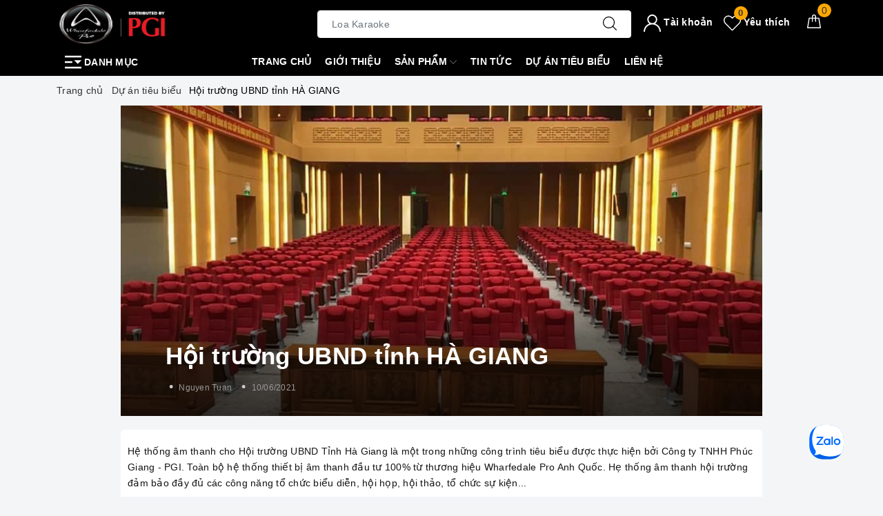

--- FILE ---
content_type: text/html; charset=utf-8
request_url: https://www.google.com/recaptcha/api2/anchor?ar=1&k=6Ldtu4IUAAAAAMQzG1gCw3wFlx_GytlZyLrXcsuK&co=aHR0cHM6Ly93d3cud2hhcmZlZGFsZXByby5jb20udm46NDQz&hl=en&v=PoyoqOPhxBO7pBk68S4YbpHZ&size=invisible&anchor-ms=20000&execute-ms=30000&cb=o7bngan3g8r8
body_size: 48579
content:
<!DOCTYPE HTML><html dir="ltr" lang="en"><head><meta http-equiv="Content-Type" content="text/html; charset=UTF-8">
<meta http-equiv="X-UA-Compatible" content="IE=edge">
<title>reCAPTCHA</title>
<style type="text/css">
/* cyrillic-ext */
@font-face {
  font-family: 'Roboto';
  font-style: normal;
  font-weight: 400;
  font-stretch: 100%;
  src: url(//fonts.gstatic.com/s/roboto/v48/KFO7CnqEu92Fr1ME7kSn66aGLdTylUAMa3GUBHMdazTgWw.woff2) format('woff2');
  unicode-range: U+0460-052F, U+1C80-1C8A, U+20B4, U+2DE0-2DFF, U+A640-A69F, U+FE2E-FE2F;
}
/* cyrillic */
@font-face {
  font-family: 'Roboto';
  font-style: normal;
  font-weight: 400;
  font-stretch: 100%;
  src: url(//fonts.gstatic.com/s/roboto/v48/KFO7CnqEu92Fr1ME7kSn66aGLdTylUAMa3iUBHMdazTgWw.woff2) format('woff2');
  unicode-range: U+0301, U+0400-045F, U+0490-0491, U+04B0-04B1, U+2116;
}
/* greek-ext */
@font-face {
  font-family: 'Roboto';
  font-style: normal;
  font-weight: 400;
  font-stretch: 100%;
  src: url(//fonts.gstatic.com/s/roboto/v48/KFO7CnqEu92Fr1ME7kSn66aGLdTylUAMa3CUBHMdazTgWw.woff2) format('woff2');
  unicode-range: U+1F00-1FFF;
}
/* greek */
@font-face {
  font-family: 'Roboto';
  font-style: normal;
  font-weight: 400;
  font-stretch: 100%;
  src: url(//fonts.gstatic.com/s/roboto/v48/KFO7CnqEu92Fr1ME7kSn66aGLdTylUAMa3-UBHMdazTgWw.woff2) format('woff2');
  unicode-range: U+0370-0377, U+037A-037F, U+0384-038A, U+038C, U+038E-03A1, U+03A3-03FF;
}
/* math */
@font-face {
  font-family: 'Roboto';
  font-style: normal;
  font-weight: 400;
  font-stretch: 100%;
  src: url(//fonts.gstatic.com/s/roboto/v48/KFO7CnqEu92Fr1ME7kSn66aGLdTylUAMawCUBHMdazTgWw.woff2) format('woff2');
  unicode-range: U+0302-0303, U+0305, U+0307-0308, U+0310, U+0312, U+0315, U+031A, U+0326-0327, U+032C, U+032F-0330, U+0332-0333, U+0338, U+033A, U+0346, U+034D, U+0391-03A1, U+03A3-03A9, U+03B1-03C9, U+03D1, U+03D5-03D6, U+03F0-03F1, U+03F4-03F5, U+2016-2017, U+2034-2038, U+203C, U+2040, U+2043, U+2047, U+2050, U+2057, U+205F, U+2070-2071, U+2074-208E, U+2090-209C, U+20D0-20DC, U+20E1, U+20E5-20EF, U+2100-2112, U+2114-2115, U+2117-2121, U+2123-214F, U+2190, U+2192, U+2194-21AE, U+21B0-21E5, U+21F1-21F2, U+21F4-2211, U+2213-2214, U+2216-22FF, U+2308-230B, U+2310, U+2319, U+231C-2321, U+2336-237A, U+237C, U+2395, U+239B-23B7, U+23D0, U+23DC-23E1, U+2474-2475, U+25AF, U+25B3, U+25B7, U+25BD, U+25C1, U+25CA, U+25CC, U+25FB, U+266D-266F, U+27C0-27FF, U+2900-2AFF, U+2B0E-2B11, U+2B30-2B4C, U+2BFE, U+3030, U+FF5B, U+FF5D, U+1D400-1D7FF, U+1EE00-1EEFF;
}
/* symbols */
@font-face {
  font-family: 'Roboto';
  font-style: normal;
  font-weight: 400;
  font-stretch: 100%;
  src: url(//fonts.gstatic.com/s/roboto/v48/KFO7CnqEu92Fr1ME7kSn66aGLdTylUAMaxKUBHMdazTgWw.woff2) format('woff2');
  unicode-range: U+0001-000C, U+000E-001F, U+007F-009F, U+20DD-20E0, U+20E2-20E4, U+2150-218F, U+2190, U+2192, U+2194-2199, U+21AF, U+21E6-21F0, U+21F3, U+2218-2219, U+2299, U+22C4-22C6, U+2300-243F, U+2440-244A, U+2460-24FF, U+25A0-27BF, U+2800-28FF, U+2921-2922, U+2981, U+29BF, U+29EB, U+2B00-2BFF, U+4DC0-4DFF, U+FFF9-FFFB, U+10140-1018E, U+10190-1019C, U+101A0, U+101D0-101FD, U+102E0-102FB, U+10E60-10E7E, U+1D2C0-1D2D3, U+1D2E0-1D37F, U+1F000-1F0FF, U+1F100-1F1AD, U+1F1E6-1F1FF, U+1F30D-1F30F, U+1F315, U+1F31C, U+1F31E, U+1F320-1F32C, U+1F336, U+1F378, U+1F37D, U+1F382, U+1F393-1F39F, U+1F3A7-1F3A8, U+1F3AC-1F3AF, U+1F3C2, U+1F3C4-1F3C6, U+1F3CA-1F3CE, U+1F3D4-1F3E0, U+1F3ED, U+1F3F1-1F3F3, U+1F3F5-1F3F7, U+1F408, U+1F415, U+1F41F, U+1F426, U+1F43F, U+1F441-1F442, U+1F444, U+1F446-1F449, U+1F44C-1F44E, U+1F453, U+1F46A, U+1F47D, U+1F4A3, U+1F4B0, U+1F4B3, U+1F4B9, U+1F4BB, U+1F4BF, U+1F4C8-1F4CB, U+1F4D6, U+1F4DA, U+1F4DF, U+1F4E3-1F4E6, U+1F4EA-1F4ED, U+1F4F7, U+1F4F9-1F4FB, U+1F4FD-1F4FE, U+1F503, U+1F507-1F50B, U+1F50D, U+1F512-1F513, U+1F53E-1F54A, U+1F54F-1F5FA, U+1F610, U+1F650-1F67F, U+1F687, U+1F68D, U+1F691, U+1F694, U+1F698, U+1F6AD, U+1F6B2, U+1F6B9-1F6BA, U+1F6BC, U+1F6C6-1F6CF, U+1F6D3-1F6D7, U+1F6E0-1F6EA, U+1F6F0-1F6F3, U+1F6F7-1F6FC, U+1F700-1F7FF, U+1F800-1F80B, U+1F810-1F847, U+1F850-1F859, U+1F860-1F887, U+1F890-1F8AD, U+1F8B0-1F8BB, U+1F8C0-1F8C1, U+1F900-1F90B, U+1F93B, U+1F946, U+1F984, U+1F996, U+1F9E9, U+1FA00-1FA6F, U+1FA70-1FA7C, U+1FA80-1FA89, U+1FA8F-1FAC6, U+1FACE-1FADC, U+1FADF-1FAE9, U+1FAF0-1FAF8, U+1FB00-1FBFF;
}
/* vietnamese */
@font-face {
  font-family: 'Roboto';
  font-style: normal;
  font-weight: 400;
  font-stretch: 100%;
  src: url(//fonts.gstatic.com/s/roboto/v48/KFO7CnqEu92Fr1ME7kSn66aGLdTylUAMa3OUBHMdazTgWw.woff2) format('woff2');
  unicode-range: U+0102-0103, U+0110-0111, U+0128-0129, U+0168-0169, U+01A0-01A1, U+01AF-01B0, U+0300-0301, U+0303-0304, U+0308-0309, U+0323, U+0329, U+1EA0-1EF9, U+20AB;
}
/* latin-ext */
@font-face {
  font-family: 'Roboto';
  font-style: normal;
  font-weight: 400;
  font-stretch: 100%;
  src: url(//fonts.gstatic.com/s/roboto/v48/KFO7CnqEu92Fr1ME7kSn66aGLdTylUAMa3KUBHMdazTgWw.woff2) format('woff2');
  unicode-range: U+0100-02BA, U+02BD-02C5, U+02C7-02CC, U+02CE-02D7, U+02DD-02FF, U+0304, U+0308, U+0329, U+1D00-1DBF, U+1E00-1E9F, U+1EF2-1EFF, U+2020, U+20A0-20AB, U+20AD-20C0, U+2113, U+2C60-2C7F, U+A720-A7FF;
}
/* latin */
@font-face {
  font-family: 'Roboto';
  font-style: normal;
  font-weight: 400;
  font-stretch: 100%;
  src: url(//fonts.gstatic.com/s/roboto/v48/KFO7CnqEu92Fr1ME7kSn66aGLdTylUAMa3yUBHMdazQ.woff2) format('woff2');
  unicode-range: U+0000-00FF, U+0131, U+0152-0153, U+02BB-02BC, U+02C6, U+02DA, U+02DC, U+0304, U+0308, U+0329, U+2000-206F, U+20AC, U+2122, U+2191, U+2193, U+2212, U+2215, U+FEFF, U+FFFD;
}
/* cyrillic-ext */
@font-face {
  font-family: 'Roboto';
  font-style: normal;
  font-weight: 500;
  font-stretch: 100%;
  src: url(//fonts.gstatic.com/s/roboto/v48/KFO7CnqEu92Fr1ME7kSn66aGLdTylUAMa3GUBHMdazTgWw.woff2) format('woff2');
  unicode-range: U+0460-052F, U+1C80-1C8A, U+20B4, U+2DE0-2DFF, U+A640-A69F, U+FE2E-FE2F;
}
/* cyrillic */
@font-face {
  font-family: 'Roboto';
  font-style: normal;
  font-weight: 500;
  font-stretch: 100%;
  src: url(//fonts.gstatic.com/s/roboto/v48/KFO7CnqEu92Fr1ME7kSn66aGLdTylUAMa3iUBHMdazTgWw.woff2) format('woff2');
  unicode-range: U+0301, U+0400-045F, U+0490-0491, U+04B0-04B1, U+2116;
}
/* greek-ext */
@font-face {
  font-family: 'Roboto';
  font-style: normal;
  font-weight: 500;
  font-stretch: 100%;
  src: url(//fonts.gstatic.com/s/roboto/v48/KFO7CnqEu92Fr1ME7kSn66aGLdTylUAMa3CUBHMdazTgWw.woff2) format('woff2');
  unicode-range: U+1F00-1FFF;
}
/* greek */
@font-face {
  font-family: 'Roboto';
  font-style: normal;
  font-weight: 500;
  font-stretch: 100%;
  src: url(//fonts.gstatic.com/s/roboto/v48/KFO7CnqEu92Fr1ME7kSn66aGLdTylUAMa3-UBHMdazTgWw.woff2) format('woff2');
  unicode-range: U+0370-0377, U+037A-037F, U+0384-038A, U+038C, U+038E-03A1, U+03A3-03FF;
}
/* math */
@font-face {
  font-family: 'Roboto';
  font-style: normal;
  font-weight: 500;
  font-stretch: 100%;
  src: url(//fonts.gstatic.com/s/roboto/v48/KFO7CnqEu92Fr1ME7kSn66aGLdTylUAMawCUBHMdazTgWw.woff2) format('woff2');
  unicode-range: U+0302-0303, U+0305, U+0307-0308, U+0310, U+0312, U+0315, U+031A, U+0326-0327, U+032C, U+032F-0330, U+0332-0333, U+0338, U+033A, U+0346, U+034D, U+0391-03A1, U+03A3-03A9, U+03B1-03C9, U+03D1, U+03D5-03D6, U+03F0-03F1, U+03F4-03F5, U+2016-2017, U+2034-2038, U+203C, U+2040, U+2043, U+2047, U+2050, U+2057, U+205F, U+2070-2071, U+2074-208E, U+2090-209C, U+20D0-20DC, U+20E1, U+20E5-20EF, U+2100-2112, U+2114-2115, U+2117-2121, U+2123-214F, U+2190, U+2192, U+2194-21AE, U+21B0-21E5, U+21F1-21F2, U+21F4-2211, U+2213-2214, U+2216-22FF, U+2308-230B, U+2310, U+2319, U+231C-2321, U+2336-237A, U+237C, U+2395, U+239B-23B7, U+23D0, U+23DC-23E1, U+2474-2475, U+25AF, U+25B3, U+25B7, U+25BD, U+25C1, U+25CA, U+25CC, U+25FB, U+266D-266F, U+27C0-27FF, U+2900-2AFF, U+2B0E-2B11, U+2B30-2B4C, U+2BFE, U+3030, U+FF5B, U+FF5D, U+1D400-1D7FF, U+1EE00-1EEFF;
}
/* symbols */
@font-face {
  font-family: 'Roboto';
  font-style: normal;
  font-weight: 500;
  font-stretch: 100%;
  src: url(//fonts.gstatic.com/s/roboto/v48/KFO7CnqEu92Fr1ME7kSn66aGLdTylUAMaxKUBHMdazTgWw.woff2) format('woff2');
  unicode-range: U+0001-000C, U+000E-001F, U+007F-009F, U+20DD-20E0, U+20E2-20E4, U+2150-218F, U+2190, U+2192, U+2194-2199, U+21AF, U+21E6-21F0, U+21F3, U+2218-2219, U+2299, U+22C4-22C6, U+2300-243F, U+2440-244A, U+2460-24FF, U+25A0-27BF, U+2800-28FF, U+2921-2922, U+2981, U+29BF, U+29EB, U+2B00-2BFF, U+4DC0-4DFF, U+FFF9-FFFB, U+10140-1018E, U+10190-1019C, U+101A0, U+101D0-101FD, U+102E0-102FB, U+10E60-10E7E, U+1D2C0-1D2D3, U+1D2E0-1D37F, U+1F000-1F0FF, U+1F100-1F1AD, U+1F1E6-1F1FF, U+1F30D-1F30F, U+1F315, U+1F31C, U+1F31E, U+1F320-1F32C, U+1F336, U+1F378, U+1F37D, U+1F382, U+1F393-1F39F, U+1F3A7-1F3A8, U+1F3AC-1F3AF, U+1F3C2, U+1F3C4-1F3C6, U+1F3CA-1F3CE, U+1F3D4-1F3E0, U+1F3ED, U+1F3F1-1F3F3, U+1F3F5-1F3F7, U+1F408, U+1F415, U+1F41F, U+1F426, U+1F43F, U+1F441-1F442, U+1F444, U+1F446-1F449, U+1F44C-1F44E, U+1F453, U+1F46A, U+1F47D, U+1F4A3, U+1F4B0, U+1F4B3, U+1F4B9, U+1F4BB, U+1F4BF, U+1F4C8-1F4CB, U+1F4D6, U+1F4DA, U+1F4DF, U+1F4E3-1F4E6, U+1F4EA-1F4ED, U+1F4F7, U+1F4F9-1F4FB, U+1F4FD-1F4FE, U+1F503, U+1F507-1F50B, U+1F50D, U+1F512-1F513, U+1F53E-1F54A, U+1F54F-1F5FA, U+1F610, U+1F650-1F67F, U+1F687, U+1F68D, U+1F691, U+1F694, U+1F698, U+1F6AD, U+1F6B2, U+1F6B9-1F6BA, U+1F6BC, U+1F6C6-1F6CF, U+1F6D3-1F6D7, U+1F6E0-1F6EA, U+1F6F0-1F6F3, U+1F6F7-1F6FC, U+1F700-1F7FF, U+1F800-1F80B, U+1F810-1F847, U+1F850-1F859, U+1F860-1F887, U+1F890-1F8AD, U+1F8B0-1F8BB, U+1F8C0-1F8C1, U+1F900-1F90B, U+1F93B, U+1F946, U+1F984, U+1F996, U+1F9E9, U+1FA00-1FA6F, U+1FA70-1FA7C, U+1FA80-1FA89, U+1FA8F-1FAC6, U+1FACE-1FADC, U+1FADF-1FAE9, U+1FAF0-1FAF8, U+1FB00-1FBFF;
}
/* vietnamese */
@font-face {
  font-family: 'Roboto';
  font-style: normal;
  font-weight: 500;
  font-stretch: 100%;
  src: url(//fonts.gstatic.com/s/roboto/v48/KFO7CnqEu92Fr1ME7kSn66aGLdTylUAMa3OUBHMdazTgWw.woff2) format('woff2');
  unicode-range: U+0102-0103, U+0110-0111, U+0128-0129, U+0168-0169, U+01A0-01A1, U+01AF-01B0, U+0300-0301, U+0303-0304, U+0308-0309, U+0323, U+0329, U+1EA0-1EF9, U+20AB;
}
/* latin-ext */
@font-face {
  font-family: 'Roboto';
  font-style: normal;
  font-weight: 500;
  font-stretch: 100%;
  src: url(//fonts.gstatic.com/s/roboto/v48/KFO7CnqEu92Fr1ME7kSn66aGLdTylUAMa3KUBHMdazTgWw.woff2) format('woff2');
  unicode-range: U+0100-02BA, U+02BD-02C5, U+02C7-02CC, U+02CE-02D7, U+02DD-02FF, U+0304, U+0308, U+0329, U+1D00-1DBF, U+1E00-1E9F, U+1EF2-1EFF, U+2020, U+20A0-20AB, U+20AD-20C0, U+2113, U+2C60-2C7F, U+A720-A7FF;
}
/* latin */
@font-face {
  font-family: 'Roboto';
  font-style: normal;
  font-weight: 500;
  font-stretch: 100%;
  src: url(//fonts.gstatic.com/s/roboto/v48/KFO7CnqEu92Fr1ME7kSn66aGLdTylUAMa3yUBHMdazQ.woff2) format('woff2');
  unicode-range: U+0000-00FF, U+0131, U+0152-0153, U+02BB-02BC, U+02C6, U+02DA, U+02DC, U+0304, U+0308, U+0329, U+2000-206F, U+20AC, U+2122, U+2191, U+2193, U+2212, U+2215, U+FEFF, U+FFFD;
}
/* cyrillic-ext */
@font-face {
  font-family: 'Roboto';
  font-style: normal;
  font-weight: 900;
  font-stretch: 100%;
  src: url(//fonts.gstatic.com/s/roboto/v48/KFO7CnqEu92Fr1ME7kSn66aGLdTylUAMa3GUBHMdazTgWw.woff2) format('woff2');
  unicode-range: U+0460-052F, U+1C80-1C8A, U+20B4, U+2DE0-2DFF, U+A640-A69F, U+FE2E-FE2F;
}
/* cyrillic */
@font-face {
  font-family: 'Roboto';
  font-style: normal;
  font-weight: 900;
  font-stretch: 100%;
  src: url(//fonts.gstatic.com/s/roboto/v48/KFO7CnqEu92Fr1ME7kSn66aGLdTylUAMa3iUBHMdazTgWw.woff2) format('woff2');
  unicode-range: U+0301, U+0400-045F, U+0490-0491, U+04B0-04B1, U+2116;
}
/* greek-ext */
@font-face {
  font-family: 'Roboto';
  font-style: normal;
  font-weight: 900;
  font-stretch: 100%;
  src: url(//fonts.gstatic.com/s/roboto/v48/KFO7CnqEu92Fr1ME7kSn66aGLdTylUAMa3CUBHMdazTgWw.woff2) format('woff2');
  unicode-range: U+1F00-1FFF;
}
/* greek */
@font-face {
  font-family: 'Roboto';
  font-style: normal;
  font-weight: 900;
  font-stretch: 100%;
  src: url(//fonts.gstatic.com/s/roboto/v48/KFO7CnqEu92Fr1ME7kSn66aGLdTylUAMa3-UBHMdazTgWw.woff2) format('woff2');
  unicode-range: U+0370-0377, U+037A-037F, U+0384-038A, U+038C, U+038E-03A1, U+03A3-03FF;
}
/* math */
@font-face {
  font-family: 'Roboto';
  font-style: normal;
  font-weight: 900;
  font-stretch: 100%;
  src: url(//fonts.gstatic.com/s/roboto/v48/KFO7CnqEu92Fr1ME7kSn66aGLdTylUAMawCUBHMdazTgWw.woff2) format('woff2');
  unicode-range: U+0302-0303, U+0305, U+0307-0308, U+0310, U+0312, U+0315, U+031A, U+0326-0327, U+032C, U+032F-0330, U+0332-0333, U+0338, U+033A, U+0346, U+034D, U+0391-03A1, U+03A3-03A9, U+03B1-03C9, U+03D1, U+03D5-03D6, U+03F0-03F1, U+03F4-03F5, U+2016-2017, U+2034-2038, U+203C, U+2040, U+2043, U+2047, U+2050, U+2057, U+205F, U+2070-2071, U+2074-208E, U+2090-209C, U+20D0-20DC, U+20E1, U+20E5-20EF, U+2100-2112, U+2114-2115, U+2117-2121, U+2123-214F, U+2190, U+2192, U+2194-21AE, U+21B0-21E5, U+21F1-21F2, U+21F4-2211, U+2213-2214, U+2216-22FF, U+2308-230B, U+2310, U+2319, U+231C-2321, U+2336-237A, U+237C, U+2395, U+239B-23B7, U+23D0, U+23DC-23E1, U+2474-2475, U+25AF, U+25B3, U+25B7, U+25BD, U+25C1, U+25CA, U+25CC, U+25FB, U+266D-266F, U+27C0-27FF, U+2900-2AFF, U+2B0E-2B11, U+2B30-2B4C, U+2BFE, U+3030, U+FF5B, U+FF5D, U+1D400-1D7FF, U+1EE00-1EEFF;
}
/* symbols */
@font-face {
  font-family: 'Roboto';
  font-style: normal;
  font-weight: 900;
  font-stretch: 100%;
  src: url(//fonts.gstatic.com/s/roboto/v48/KFO7CnqEu92Fr1ME7kSn66aGLdTylUAMaxKUBHMdazTgWw.woff2) format('woff2');
  unicode-range: U+0001-000C, U+000E-001F, U+007F-009F, U+20DD-20E0, U+20E2-20E4, U+2150-218F, U+2190, U+2192, U+2194-2199, U+21AF, U+21E6-21F0, U+21F3, U+2218-2219, U+2299, U+22C4-22C6, U+2300-243F, U+2440-244A, U+2460-24FF, U+25A0-27BF, U+2800-28FF, U+2921-2922, U+2981, U+29BF, U+29EB, U+2B00-2BFF, U+4DC0-4DFF, U+FFF9-FFFB, U+10140-1018E, U+10190-1019C, U+101A0, U+101D0-101FD, U+102E0-102FB, U+10E60-10E7E, U+1D2C0-1D2D3, U+1D2E0-1D37F, U+1F000-1F0FF, U+1F100-1F1AD, U+1F1E6-1F1FF, U+1F30D-1F30F, U+1F315, U+1F31C, U+1F31E, U+1F320-1F32C, U+1F336, U+1F378, U+1F37D, U+1F382, U+1F393-1F39F, U+1F3A7-1F3A8, U+1F3AC-1F3AF, U+1F3C2, U+1F3C4-1F3C6, U+1F3CA-1F3CE, U+1F3D4-1F3E0, U+1F3ED, U+1F3F1-1F3F3, U+1F3F5-1F3F7, U+1F408, U+1F415, U+1F41F, U+1F426, U+1F43F, U+1F441-1F442, U+1F444, U+1F446-1F449, U+1F44C-1F44E, U+1F453, U+1F46A, U+1F47D, U+1F4A3, U+1F4B0, U+1F4B3, U+1F4B9, U+1F4BB, U+1F4BF, U+1F4C8-1F4CB, U+1F4D6, U+1F4DA, U+1F4DF, U+1F4E3-1F4E6, U+1F4EA-1F4ED, U+1F4F7, U+1F4F9-1F4FB, U+1F4FD-1F4FE, U+1F503, U+1F507-1F50B, U+1F50D, U+1F512-1F513, U+1F53E-1F54A, U+1F54F-1F5FA, U+1F610, U+1F650-1F67F, U+1F687, U+1F68D, U+1F691, U+1F694, U+1F698, U+1F6AD, U+1F6B2, U+1F6B9-1F6BA, U+1F6BC, U+1F6C6-1F6CF, U+1F6D3-1F6D7, U+1F6E0-1F6EA, U+1F6F0-1F6F3, U+1F6F7-1F6FC, U+1F700-1F7FF, U+1F800-1F80B, U+1F810-1F847, U+1F850-1F859, U+1F860-1F887, U+1F890-1F8AD, U+1F8B0-1F8BB, U+1F8C0-1F8C1, U+1F900-1F90B, U+1F93B, U+1F946, U+1F984, U+1F996, U+1F9E9, U+1FA00-1FA6F, U+1FA70-1FA7C, U+1FA80-1FA89, U+1FA8F-1FAC6, U+1FACE-1FADC, U+1FADF-1FAE9, U+1FAF0-1FAF8, U+1FB00-1FBFF;
}
/* vietnamese */
@font-face {
  font-family: 'Roboto';
  font-style: normal;
  font-weight: 900;
  font-stretch: 100%;
  src: url(//fonts.gstatic.com/s/roboto/v48/KFO7CnqEu92Fr1ME7kSn66aGLdTylUAMa3OUBHMdazTgWw.woff2) format('woff2');
  unicode-range: U+0102-0103, U+0110-0111, U+0128-0129, U+0168-0169, U+01A0-01A1, U+01AF-01B0, U+0300-0301, U+0303-0304, U+0308-0309, U+0323, U+0329, U+1EA0-1EF9, U+20AB;
}
/* latin-ext */
@font-face {
  font-family: 'Roboto';
  font-style: normal;
  font-weight: 900;
  font-stretch: 100%;
  src: url(//fonts.gstatic.com/s/roboto/v48/KFO7CnqEu92Fr1ME7kSn66aGLdTylUAMa3KUBHMdazTgWw.woff2) format('woff2');
  unicode-range: U+0100-02BA, U+02BD-02C5, U+02C7-02CC, U+02CE-02D7, U+02DD-02FF, U+0304, U+0308, U+0329, U+1D00-1DBF, U+1E00-1E9F, U+1EF2-1EFF, U+2020, U+20A0-20AB, U+20AD-20C0, U+2113, U+2C60-2C7F, U+A720-A7FF;
}
/* latin */
@font-face {
  font-family: 'Roboto';
  font-style: normal;
  font-weight: 900;
  font-stretch: 100%;
  src: url(//fonts.gstatic.com/s/roboto/v48/KFO7CnqEu92Fr1ME7kSn66aGLdTylUAMa3yUBHMdazQ.woff2) format('woff2');
  unicode-range: U+0000-00FF, U+0131, U+0152-0153, U+02BB-02BC, U+02C6, U+02DA, U+02DC, U+0304, U+0308, U+0329, U+2000-206F, U+20AC, U+2122, U+2191, U+2193, U+2212, U+2215, U+FEFF, U+FFFD;
}

</style>
<link rel="stylesheet" type="text/css" href="https://www.gstatic.com/recaptcha/releases/PoyoqOPhxBO7pBk68S4YbpHZ/styles__ltr.css">
<script nonce="bmCrN_RgqicjuOqO5vsu1A" type="text/javascript">window['__recaptcha_api'] = 'https://www.google.com/recaptcha/api2/';</script>
<script type="text/javascript" src="https://www.gstatic.com/recaptcha/releases/PoyoqOPhxBO7pBk68S4YbpHZ/recaptcha__en.js" nonce="bmCrN_RgqicjuOqO5vsu1A">
      
    </script></head>
<body><div id="rc-anchor-alert" class="rc-anchor-alert"></div>
<input type="hidden" id="recaptcha-token" value="[base64]">
<script type="text/javascript" nonce="bmCrN_RgqicjuOqO5vsu1A">
      recaptcha.anchor.Main.init("[\x22ainput\x22,[\x22bgdata\x22,\x22\x22,\[base64]/[base64]/MjU1Ong/[base64]/[base64]/[base64]/[base64]/[base64]/[base64]/[base64]/[base64]/[base64]/[base64]/[base64]/[base64]/[base64]/[base64]/[base64]\\u003d\x22,\[base64]\x22,\[base64]/Dtx3DvsOowqLDj1Z+b8OswpEzNMK2wpDCvlhdCF/DmWIgw7fDlMK9w4wPVRjCigF0w6nCo30hNl7Dtm9TU8OiwoRlEcOWSyptw5vCj8KSw6PDjcOuw6nDvXzDssO1wqjCnEDDgcOhw6PCsMK7w7FWHRPDmMKAw5/[base64]/DulAGw7hzZ2YOw55lwqEFw4QjLcKadTHDvMO1RAHDvVfCqArDg8KAVCg4w5PChMOAcQDDgcKMf8KTwqIYfsOjw705fkVjVzACwpHCt8OQV8K5w6bDtsO8YcOJw5BaM8OXP3bCvW/[base64]/Dy/Ck8K0AsKqw5DDqhTCkCjDscOOHSIiwrvDuMOyXD0bw757wrEpGMO+wrJGPsKPwoPDoxbChxAzF8KUw7/Coy1Jw7/CrgR1w5NFw44Iw7YtIFzDjxXCon7DhcOHRcOND8Kyw7vCr8KxwrEHwpnDscK2H8O9w5hRw6lCUTszGAQ0wpTCg8KcDAvDhcKYWcKeM8KcC0nCqcOxwpLDpm4sex7DnsKKUcOywqc4TA/[base64]/Dv8ObcWtgw4Yvwo1Aw50pw4MLFcK6wrbChw5AFsKACsOLw4HDtsKVJwPCr3vCmcOKKMKBZlbCnMOOw4nDn8O2eFXDimkVwrwbw6PCtmN5wroJb1rDvcKQBMO5wqrCqzQBwo4ZKwLCmCbCggUuPcO9IhjCjR/DimLDv8KNWMKKUxvDssOkCRg4QsKTKkDCj8K+ZMOPQcOFwptgRg3DtsKzAsKdM8K/woHDucKgwrPDmEjDgH81MsOJUz3DhsKewoYiwrXChcKiworCgggkw6g5wqfDtFjCmyIELx90IcOmw5jDu8OWL8K0TsOoYcOBagxweQJJW8KvwoVHah7Dh8KYw7vCpmUtw4PCvVdAMcK/GCbDocKBw7nDiMOUYVBIOcK2X0PDphM/w4rCtMKMK8OUwo/[base64]/Cr8K/w4piw4ptVBXDlQNOwp4Aw5zDrXfDnMOxw5x1AR7DpyTCicO7FMKZw6V4w7xEJsOsw6fCnX3DpAbDpMOgZMOAFU3DmQF0esOfJisFw4fCtsOfRRTDs8K2w799QmjDicK8w73DicOcw6RXEHTCiArCoMKFHCZoN8O/GMO+w6zCkcKoPn84wpwLw67CgsOKUsKkGMO6wpwkBljDkTkNMMODw6UKwr7Dt8KyVMOlwpXDoD0YVFLDicKcw6TCmTnDh8OjS8OFLsO/bQ7Ds8Ozwq7DtsOPw5jDjMKbLl3Dtyk7wqtxLsOiI8KgYljCsDI6Ji9OwrXDilAqZENEZsO2XsKKwqInw4FqfMKCYzXCjlzCssK4ck7DkjNaF8Kdw4bDt3bDvMKpw4liQD/Ck8OvwoXCrWgmw6XCql3DncOkw7LCtSfDgU/ChsK3w5R/J8OiBsKRw444XUzCsU4tZsOQwq81wrrCjV/CiFrDh8O0w4DDpUbCmMO4wp/CtsK3EEtNNcKrwqzCmcOSF0jDuH/CkcKHeVHCkcKHeMOPwpXDjFHDvsOaw6DCmQxWw7ktw5DCpsOdwpnCqkB+eBnDtlbDicK5DMKyEjNFAgw8WsKiwql+wp/Cn1Mkw6VxwqJtHERfw7oGJinCt0rDoDRmwpx+w7jCi8KFdcKRHCwiwpTCi8KWEzpywo4cw5ZfXQLDncOww7c+Q8Oxwq/Dnhp1E8O9wp7DkGd3wqRVJcOPenXCpE/CscOnw7Bmw5vCicKPwqTCucKRUn7DosKBwp4vGsO/w6/DiHoEwr0YGQ8Kwqpyw4/[base64]/[base64]/CmsKSABTDhTzCncKKW03Dggc7U8ODw5PDnDcxbS/Ds8KKw6BLfVYzwp/DpBnDjlkrDUZjwpHCqR4mfEtrCiDCgXR2w4TDmXLCkQTDnMK9wp7Dn3U+wqdzYsOrw4bDkMK4wpbCh3QIw7d8w7XDr8K0JEQ5wqfDm8Oyw57CuQHCh8OYJEthwqB+fAAUw5/CnQ4cw6UEwowFR8K9bFQjw6piK8Ofw5EwLcKsw4DDisOnwpcyw7DCscOQTsKWw6vCpsO/ZsKIEcKgw6APw4TDn2BQT2TCsxIKRkDDlMKbwqHDicOQwoXCrsOIwoTCoFcxw5LDrcKyw5PDjhFMcMOYWRAmYSfDnAzDpxrCnMKVfsKmQDE/U8Okw5dMCsKEPcOXw60yC8KZw4HDo8KBw754T0YjemsIwr7DpDcsF8KofX/DicOrA3jDpzfChsOAw7shw6XDrcO2wrJGWcKyw6AbwrLDp2XCkMO3wqE5RMKcTzLDhcOBSiRHwolQXynDqsKRw6vDn8OWw7Ffb8KcMHgzw7dLw6liw4TDgT8eDcOnwo/DmMK6w6LDhsKTwrHDlFoawpPCgsOdw5JaFMK5wq1dw67DqmHChcKGw5HCslc3wqxmwq/[base64]/[base64]/IFTDuMOmwr8IwqTChwLDtcK0w7jCncKlem85w7Qfw5o4W8K9fsKsw7jCs8K/wo3CscOQw65Yc0zCliBhAlVsw6FUJ8K3w7t4w6piwqTDvMK2TsOJCC7CtnzDmQbCjMOsYE42w7DCqMOVeW3DknsYwpDCmMKqwq/[base64]/DlsKQwrLDhsKtwqIjK1vCmDHCkQIZYF04wqRGPMKuw63Dj8Onw5/CvsOqwoDDqcKIG8K1wrEMc8KufycQYxrChMKUw6d/wqQWwotyZ8OqwpHCjDxswqV5bW1pwp53wpV2G8K/VsOIw67CscOjw5YOw5zCvsKsw6nDuMOdFGrDjyHDskgNKR1UP23CqsOmVcKYWsKkAsOxMcOzb8KoK8O9w7DDlwAvU8KAbWIlw7rCsjHCt8OfwqLCkj/DmRUHwoYdwr/CvlsmwrvCosK1wpHDjXrDg1bDsj/[base64]/[base64]/CpENyaTpuXD/CvUrDvxPDmxFyT8KUw7ksw5fDrFDDlsKkwrvDisOpe3DCscKrwoUKwpLCtcKiwrcxVcKUdcOqw73CjMO4wqk+w4w9f8OowpPDn8OHX8OHw58xTcKcwrdtbwDDgwrDusOxcMO/QsOAwpLDt0MiRMOTDMO1wok6woMJw4V/w7VaAsO/QW3CmmRBw4wsHH4iBUfCj8K5wqEedMOZw5nDq8OUw6ptWCJ5ZcOJw4R9w7J9Ci8fS2jCo8KjKVzDpsOGw6AGWD7Dq8KrwrTCk23DilrDmsKGQVnDvwMLF23Dr8O4wp7CjMKvZMO4S2dqwqcIw7jClcKsw4/[base64]/DtsKiCUXDij9Mw61iwr0sNFfCu3Iiw6vCsMKywoMDw78hwrzCoEt3Z8Klwp4jwqcEwqswbi/ChF3CqAJOw6LCtsKrw6TCvnQ1wp9zP1/DiBfClsK8fMOuwq3Dmx7Cv8O2wr0ewrInwrYzCgDCvFpwCsKOwr5ba1HDk8KQwrBXw4sMEsKvdMKAeSdAwq5Sw4Vgw6UFw7dbw4wjwoDCq8KQDsKzD8KFwr9jV8O+BcKdw6Qiwq7Cs8Odw4jDim/Ds8KnUBcvacOwwr/[base64]/UhjClVFPclhCwoTCr8OpZcOoHQfDlcKZTMO2w7dGwq/CjmjCncOBwqDCrQ/CisKVwr/ClnDDtXfChMO0w4fDmsKBHsObDsKZw5JzIMOWwqU7w7PCs8Kab8OIw4LDrgltwq7DjQkMw5tfwpPCk1IHwo/DtMOJw55jKcK6U8KjVnbChR9SXztyR8KqW8KGwqseKXLCkiHCrXnCqMOVwoTDmF1bwqfDtXfCsTzCtsK5IcOTcsKuw6rDoMOwS8Kgw6HCkcK6c8KHw65Lw6ZrA8KePMKEWcOtw64lZ0vCn8O/wq/CtUl4Ch3ClsOfXcKDwoxVK8Onw4DDtsKBw4fCl8KcwovDqDPDusK+GMKQCcOyTsOWwr84DsOpwpUFw7NFw7UdVDrDmMOXXcOFKAHDncOTw47CmlNvwp8iLFIJwrPDmyvCtsKZw40HwpJ3Fz/Cg8OdeMOsejwrJcOww7nCjyXDsHXCs8KeXcK1w75Hw6bDsCM8w6FGw7fDm8KkTWAxw4FsH8KGE8OnbC1Cw6DCtcOpaQgswq3Cvk8zwoBJHsK9w4QSwrBMw6g3esK8w6Uzw5waOSQ/bsOAwrQewpjCtVkccmTDoV9dwrvDg8OLw68owq/Cg3FOV8OIZsKYcVMEwqgJw7TDlMOiB8OAwpIcw7wLJMKYw5kgHklEB8OZc8K6w4PDg8ORBMOhc1rDlEtfGRoMXnF0wrXCrcOyT8KPOcOUw4fDji/CjFvDlAVowqU0wrXDrl9fFytOaMOKVR07w7TCj2DCscKrw75bwp/CmsOdw6nCrsKKw6kOwr/CrBR8w53CmsOgw4DDusOtw4HDnyEHwqZWw7PDj8OXwr/CiEfDlsO0w6tYCAgDBxzDijVLcD3DjQHDqyRrdcONwo/CrDHClFtfY8KEwoFPU8OeQznCmsK8wolLc8OLKgbCjsOrwofDj8KPwoTClTLDm2M+aFJ1w5LDkMK/[base64]/DicOrw6g2w7LDsUjDt3rDsQnCvsO6UkM4OHd/MnosQsKLw4tHASIjD8OiS8OwMcOew4khe2s5Ugt5wpfDhcOsXlV8PCjDk8Kiw4INw67DsiB8w74hejY7FcKAwpoXEMKlMWIZwoTCpsOGw7EPwr8Ew4ENG8Orw4LDgsOfYsKtSj1iwpvCicOLwo7DoEnDji3DocKgasKLBn8+w5/[base64]/wq8RUsO0wolOQsKiICBAwq9YK8OWwpjCl8OyfwhzwoRNwrDCoTvCscOzw4RwYWPCsMKHw6PDtjRqKcOOwqjDumPDlcKbw7IBw4xPGEvCusO/w7zDjmHCvsK9b8OZViNlwrPDrhEFezgwwpJZw5zCp8OfwofDv8OKwo7DtnTCt8KAw5Qjw4Eiw6tvFsKqw4jCr2jDpg3CtjNTAsKxEcKBJWxgw4EGcMO/wosowpIedsKfw5otw4pYHsOCw69iDMOcCMO1w746w7Y/[base64]/DvgEeZMOOwoHCjMO6wqwjwo02wrBMwqNbwpExV2LDjiR5QjjCg8K5w78AHMO0wqgmw7HCjGzCmS1Zw7/CmsOJwpUFw6kzDsOSwqUDLGtre8K5EjjCqAPCtcOCwp17w4dIwrXClg7CjRscDkESFcK/[base64]/[base64]/CjEvDugdcFcOBwqrCngpYwrRdw7rCmUJBAncyJwwDwqTDn2fDmsKdekDCt8KEYCF5wqAJw7Jxw4VUwrfDsHQ1wqDDhSfCrcOKCGbCqAs9wrjDlzYMH3zCiDgIQMOmbVTCvH0xw4jDnsK6woMTR3PCvX4PFsKOFMOzworDt07CiF3DiMOqfMKqw5bCh8OHwqJ7Xy/Dl8K4WMKdw4lADcOtw6NhwoTCjcK+Z8KJwoQEw5kDTcOgc3bCgcO4wqVnw7LCisOpw5XDhcORTlfDosK1Fy3Cl2jCr3DCpsKrw5ssRMOfC2AFcFRtG2Buw7/DpCtbw6fDjl3CtMOZwo0MwonCrHwUeh7DhFFmEV3DhRoNw7g5HgvDosObwprCtRJqw7o5w5vDmcKBwoXConzCosODwrsBwr/[base64]/CoxrDlGXCuCTCmwdAw4pSV8OswptnLiRpAC8Ow6tDwqpPwr/DiRdYQsKhKsK8VsO+w6fDl1hMD8O/[base64]/Cr0nDvMOjwq/Cp8O8fiXCnRHDusKpBsKaasOQfsKAZcKBw47DmMOdwpdnRV7CvCHCpMKefMK2wr/Do8OaIVB+esOYw4ceQ1k+woYhLkzCg8K0AcOKw5oNW8Kxw7IOw4jDnMKNw4LCk8OdwrjChcKzSlnCvT4LwrfDgDXCln/CpMKaOsORw5MrBsO1w4lTdcKcw5F7QSMsw5Jzw7DChMKuwrrCqMOCaihydcKwwp3ClVzCucOgX8K3wozDpcOaw5nCjTbCpcOmwpRffsOOCltQJsK/[base64]/JzI7D8KGw5NJwrbDvMOqIsOiwrYtw4YZP2lxw5IKw5smI29zw7ggwrjCp8KqwrrCkcOtNk7DiUnDgcOrwooGw4tWwoQbw5sYw7xywoTDk8Oib8KiQ8OqbkwMwqDDp8Khw5PCisOrw6d8w6nDjcObSmYba8K/[base64]/ChH59eMK3woHCuh7Cl1xFd17CtsOPAV3Cn2DCrcOLLCh4NFnDpBDCvcKRZj7Dm3zDhcOVB8Oww7Aawq/DhcO4w4tUwq3Dtyltwq/CpUPCqkTCpMOSw4laWhLCm8Kiw4XCqRfDpMKOG8O9wqhLO8O4EjLCpcKawpnCr0rDuxw5wpdhMGdhRUQhwo8CwprDrlB+GMKRw6xWScKiw7HCpMO9wpbDoyJ1wrZ2w4gOw650QTnDmxg1L8K3wqLDowPDnRNoDkrChsKgP8Oow77DrlXChkxKw6Qzwq/ChzfDtBjCgsOZC8Oewq0yJGTDicOsEcKcXMKjd8Onf8OROcKGw7rCinl0w7xQfxYuwoBKwpdCNVsvXsKOLcOLw6PDm8KwNV/CszVBYT3DiUvCu1XCvcOaVMKuUGHDs19Cc8K5wo/[base64]/[base64]/FFchw48/[base64]/CqMKdwrrColrDqcOPTsKQw6TDjcKfWcKuI8O5w4N8G0Myw67CpALCh8OFbxXDiGrDr35vw4/DqihXBcKFwpTDs3jCjBdpw6sTwqnDjWXCohjDlXTDh8K8McODw6RhcMO8OXXCvsO2w7PDqFAuAcORwojDg1LCkjduIsKeYFLDqsKQbi7CsC7DoMKQCsOjwqZRJyTCqRDCvTVJw6DDiVrDisOOwpcOVRJVWw5oORklHsOPw7kedUPDp8OKw5/DiMOiw6DDtF3Du8Knw43DsMOZw78uT2zDpUcJw5LClcO4IMOjwr7Dgi7Ch2s1woYKwpZGRsOPwrDCh8OZZTs+JBHDjxhUwrXCrcOiw7AgcHrDiFU7woZwRsK/wr7CsUclw4ghdsO3wpQjwrokRCBKwq0uLB0hVzPCjMOyw6M2w4/Co0BPLsKfSsOKwpRwGTDCozo/w7spHcOqwr5MR3DDicODwpkrTWwzwozCr1RzI30EwrJGbsK8WcOwE3wfZMOWJi/Dmm/[base64]/DrFDCksOww5fChFUYUUJewohJAk3DiE/CsFFhD1RjPcKeUsKHw5TCt2M/bBfCucKgwp3DgjPDhcKZw5zCoTFow6h3VMOmCz1QQMKWfMOnwrzCqCXCsA8/F0zDhMKyCmsEclN/wpbDncOUEcOJw4gcw6ojI1lXVMKHQMKgw4zDv8OZM8KOw68bwq/DoXfDusO0w5PDl2cUw7g4w5PDq8K3CXMNBMObEcKgcMKDwqd2w6lxDCbDmXwZUcKpwopswrXDgRDCjSzDnxvCusOewqnCkcO5ZxY8fsOMw7PCsMOyw7XCq8K7KnzDjQvDtcOpJcKYwoB7w6LDgMO/woADw6ZpfW5Vw5HDgsO4NcOkw7tGwrTDt3HCpy/CmMOXwrLDu8O8ecOBwrcawqfDqMOnwopkwozDhhHDoRXDtVUXwrXDnmXCsyRMZ8KuQcOYw654w7vDo8OEbcKXCVl3VMOhw5nDtsO4wozDqMKfw4zCtcOdOsKDU2HCj1XDqcO8wrPCv8Oiw63CicKHL8Kkw4InDmhvN27DmcO4NMOGwo9xw7kcwr/Dn8KQw4stwqXDmMKDXMOvw7ZUw4AZPcO/VRHChXDDgX5Uw4/[base64]/Dr2tfK1HDhcOzw5IIJnjCnEwxEQd5wpJpw7DCsDt0bMK+w6V7YcKkXzsjw594ZMKIwrw2woFYGEJrUcOdwoBBeR/CrsKyEMKxw7wjHMOrwqQOcTTDoF3CjDrCqinDmjh6w41yWMObwppnw4k3QRjDjMKRLsOPw7vDv2jCj1hsw6zCsGbDoXrCp8Ofw6jDsWkLbU/Cr8OtwrZ/wowhOsKSLBfCt8Ktwq/CqjcQHXvDtcOGw7Q3NHLCtMOowoF5w6nDgsO2RWF3Z8KQw4h7wr7ClMKnLsKWw7bDocKRw5YdAWdCwrbDjArCusK6w7HCucOhFMKNwqPDrzIpw67Cl0dDwoHDjG9ywrcPwojChWZpw6FiwpzCuMONZBzDjH/Cgz7CjQAaw5/DpUnDuinDoHvCosKvw6XCv10ZW8OHwojDoiNWwq/DijnCmyfCscKYR8KGRXHDksOew7LDqWDDtBYywp9aw6bDtsK0CcKiZcOWdcOawpNfw6xgwrI3wrEQw7vDnUnCiMKCwqvDq8Klw7fDk8O0wpduADfColdNw69EFcODwqlHDMO+PyZWw6FIwqxKwrjCnnDDhjjCmW7DkHVHVgBcaMKRQw3Dh8Ouwrd/LsOdGcOMw5TCin/Cm8ObcsKrw5wLw4UFHAczw4BKwq01HsO3asK3SUdrw4TDmsOrwo3CssOrK8Opw7fDssOdRsK7LB3DvTXDnjHCuy7DnsO4wr/DrsOzw7XCli5qZyhvUMK/w63CjCVtwpceSwvCpzPDm8Ogw7DCrDLDjQDDq8Klw77DgcOfw4rDiCV5YMOoUcKWJDbDiw7DrWzDl8KbYzXCtV1SwohPwprCjMKeERd0wqUlw43Cum/Dh1nDlDvDp8OpcxrCrnMeNkYlw4RKw5zDh8OLYggIw5BgNHQsOg4XAwbCvcKBw67DiA3Dr1tJIhkdwqjDrjfDhwLCg8K/[base64]/wppUwpbDuMO0TDc2wrrCknfCgsKDwqx3FsO9wpDCq8OVdg/Dh8K4FnTChSB6w7vDgCBZw7JOwrNxw5kIw4XCnMONM8KYwrRafjhhe8Oaw4kRwqocJWYeNBHCkVrDt0Epw5rDuxkxJScSw5IFw7jDqMOjJ8K+w4jCo8OxK8ORL8Kgwrchw7fCpGMAwodTwpplDcOHw6TChsOiW3fCiMOiwqVzGsOXwrbCjsKfI8O6wq48NhfDq0h7w5/CpSHDvcOEFMO8NQBJw6nCrjMdwo48UMOqbRDDi8Ojw5J+wr7CtcKcfMOFw50iLcK3IcO5w5k7w6BQwrrCtsOxwqx8wrbCj8OXw7LDmsKAP8Kyw4gvFwxHYsKjFSTCin/DpDnDmcO6JmANwoggw64rw7TCpzd7w4XCksKewoUbAcObwpHDojoRwrp/FUXCrExZw6wSMwFIexrDuC1nZllRw693wrZBw5HCncKgw5LDqHvDkywvw67CskRXVwTCn8OzdhgAw5J6QAfCgcOHwpLDhXXCjsKowpRQw4LDssOOMsKBw4YAw63Dv8KXZ8OqDMKSw43Cgh3Ck8KUI8Kqw5Bjw4sfZcO6w4YDwrwhw7/Dng7DvzbDvANtfMKDUsKfMsK/[base64]/woTDmcK0KSDDk8OowrN7N1jCqzhbwoLDhVXDuMOWD8OVUsO5UMOtByHDn2c9OcKocMOfwpbDsE1REMOJwrAsNi7Cp8OXwqLCh8OxCm1GwoLCpnPDhAIhw6Ytw5RbwpXCthNlw6JQw7FvwqXCocOXwolHKFFyenNxHXLDoXfDr8KEwqBjwoVIC8OGwo5uRyJ4w64Kw4/CgsKewptxBWbDisKYNMOvN8KIw6HCgMOQO0vDtCIrGcKYU8OAwpDCjmQxMAR4HMO9dcKIKcKjwotKwoPCkMKFLwHCk8KJwoUSwrcdw6nDl1gow5BCVSs/[base64]/VgzDqsOmJ8OSNMK/wrnDmMKVGTpNwrDCtRNQwq5CD8OYCcKFwqnCnVDCm8OAdsKiwopkQwbDvMObw70/[base64]/[base64]/ccKyw6vCtMKcw7HDgE3DrCvDrMKiw6vDg0ZBYcK6SMO4TnUMCMOjwrVhwrkrYyrDj8OAE2FfCMKXwpbCpzRZw6dlOncDVm3CgT/ClsKlw47DosO2PATDkcOuw6rDoMKsFAMdK1vCl8ORclXCjjsfw713wrddC1HDgMOAwoR+J3RrJMKcw5tLIMKcw4F7HWt6JQrDuEMMccOywq8lwqLCsGPCqsO/wphkUMKEcWMzD1csw7TDqsOgBcKpw6HCm2RdSzPDnHFbwqAzw6jDj0YdWzBQw5zCsx9EKFkzEsKgLcO1w6dmw6vDujXCpWBQw7DDgy0nw6DCrjo3FsO/wr5aw4bDo8OPw4HCrMKJM8ONw4fDiyc4w5FKw7VtA8KDasKBwpAubsO0woQ+wrcARsOLwot8FzfDo8KJwroMw6cRZsKQIMONwrnCvMOiYhtVfgvDrADCuwbDj8Khf8K4wrbDrMKDNFdcBAHDjlkTCR0jK8Kew61rwpEXVzAYMMOQw5xlc8O9w4xvQMOCwoUUw47CjS/CtT1eD8O/wpPCvsK9w67CucOiw7zDn8KZw57CmsK6w4txw4hLIMOiacKew44Xwr/CqilJN1QIK8OjFA12YcKoOCPDq2dgZ01owq3ChsO9w7TDr8KBNcONXsKsJnVawpUgwoDDnV8gfcKuUkfDmlbCiMKifUzCmcKVMsO/ZwdbHMOPJcONGljDg2tFwpEswpANHsOsw5XCscK/wp/[base64]/DlQ52wrzCpXpSwpHCkMKtZVAAe3pBABMGw5/DssOOwokewrTDqkXDgsK+GMK9N1/Ds8KvfMOUwrbChBzDq8O2VsKtCE/[base64]/Dvml4QsKKIsOcw4ggw600D8K7Rh3DnSIVIsKSw7IOw45BaFhOwqU+VwjClBLDkcK+w4ttC8K2bHrDpcO0w4vCiwbCtcOTw67CpMOwTsOJI1bDt8KQw7jChgIAZmvComXDhyLDpMKndlpUBcKWJMOcB3EjBCokw7JmOQ/CmTVcBn5aAcO7dR7CusOIwrfDgSw8LsOdTiTCpkXDs8KwImBpwp9uMU/CnlIIw5jDmT7DjMKXfAXCqMOcw4omB8KvBcO/aVXCjjhRwrXDhRvCgcKOw7PDj8O4A0l8wod2w7AyM8KlDsO9woPCrWVcw5/CtzJLw4XDtErCvHs8wpAEQMKLSsK0wqo9LxPDpQ0ZN8OEJmTCmMOPw61CwpRxw60gwp/DlMKIw4zCh1DDqnBZXcOBTWN8U0zDsz5ewqHCmgDDt8OPBjl9w5MiBlt1w7fCt8OFKmDCkk0Jd8OhOcKYE8KOd8O9woxvwo3CoDhMJWjDnnHDrFLCsl5lW8KKw55GMcOxP3sKwp/CuMOhOEdTSMOYIMKawqHCkTrDjiAZNXFbwqTChFfDnU/DjX5bLjdpwrrClWHDrsKDw5ABwpBfD2JSw55nFCdcIMOWwpcbw7Qbw4t9wqzDucKZw7jDkB/DmAHDl8KGdmN+WWDCusOrwqfCumLDlgF1KwLDv8O1Y8Oyw4xuZsKxw6rDisKqJcOoI8OjwpE4wpxjw7pAwqvCknTCjxA6HsKIw5Faw6wSJnZHwoRmwonDvcK4w6HDu2ZqbsKgw4/Cr3Fhwr/DkcOQBMO3YnXDui/DvwPChsKQSAXDkMKjbcOTw6gcXRAYLgrDmcOpbxzDsn0SDDRiJX7Dq03Dk8KuAMOTBsKJcWHDryXChgDDrVNkwpAtRsO7d8OUwrXCsxQ/YU3CjMKpHSpdw5lQwqUXw7Q9cyMgwqg/b1XCvSLCskNUwpDCgMKPwptPw47DrcO0R0I1X8KvK8OVwolXYsOkw7FZDUEaw63CuCwiXcOHZMK6NMOnwqUNOcKEwoHCujkuJBsScsK/B8Kbw51eM1fDmnkMD8OhwpPDplrDjzpzwonDtyjCjsK/w47DrAs+eHsIMcO+wppOG8KWwprCqMKBwqPDlEA7w5p2KGxJFcOQwovCiHEpe8KDwr/CkFhXHGfCoQ0aWcKkBMKRVlvDrsOiacO6wrwrwpvDnxHDjxFUEB1GN1fDtcO+D2HDn8K8HsKzdH5PasONw71cQ8KVw61mwqfCkAfDm8KEaGXCviXDsFzDjMKVw5h0eMKCwqHDrMOSa8Ofw5bDtcO4wqtFwqrDiMOrJjw3w4TDiWQpZg/CjMKfNcOiL10LWsOWLsK/S0cBw4sSOjfCkBvDrlzChsKPKcKKDcKVw4k8dk1Zw6tyOcOVXhUOUjbCuMOIw6JzGX9fwqxAwr/[base64]/CucKgbcOJw73Dq2V+wrbCshQ4w6nDlWjDsFYTG8Olw5Eiw650woDCicO1w6jDpkN0cQjDlMOMXBZCJ8KNw40RMXPDicOKwpzCvUZAw6cDPlwZwrRdw7TCjcKIw6xdwoLCg8K0wqk0woFhw4kadxzDmhAzYwdLw598Bl9dX8KXw73Dl1NSNUoowrTDu8KALSF2Hl4cwr/Du8KNw4DChcOxwoIxw4TDpcOpwpJueMKMw4PDisKiwq/Ck3Z4wpvCkcKcZ8K8H8K4w4nCpsOvS8O2LytDY0nDp0UjwrEBw4LDpg7DvxfDp8KJw4LDmBXCssOLSi3CqQ0dwq58LsO2KQfDhBjCsSgUGcOZV2TCgAAzw4bCpRtJwoLDvjDCok4zwooCQxIkw4ICwqJ/GzXDpl06cMOdw75Ww63Dh8O1WMOZUsKOw5/DjcKYXWhKw7nDjcKxw6hcw4nCr1/[base64]/Di2PDusODwoQuwodxwobColx0CVBKwqVQfC7CtF8fTB/CsTbCsUxlXhgvX1TDpsOhHMOSK8O9wpjCkWPDosOdO8Osw5tnQ8K/XmHCtMKPEUVbbsKYEBbCu8KlXQPDlMKew5/DssKgGcKhAsOYcnluRwbDvcK1ECXCrMKnw6/CrMO8VwzCiyczVsKVB2DCp8OswrYvNcKzw6VjC8OfKcKzw6rCp8KewoXChMOEw6x9RMKXwqgBCysBwpTCscOCExNfRDtpwogYwqlmYsKEVMK4w5M5CcKLwqsbw5RQwqTCnE4/[base64]/worCl1bCiErDsivDs8KBwoMrw5l4w7RuAXVUekPCvmQbw7BQw6ACwoTDkzfDhgbDi8KeKlB4wq/DssOhw53CoBbDqMKIasOQwoBew6IPAQZYYMOvwrLDpsO9wpvCp8O2OcObdwjCnxhFwpzDqMOlPsK0wqs1wqVcGsKQw5psFSXCjcOcwoocaMK/[base64]/wofDqcK5EcObw6kgMsOkVh3DmXjDjsK0YMOow73CgsKmwrRCGyZJw4RqbD3DrsO+wr5VI3LCvw7DtsKEw5w4dmtYw47CnVB5wpgcd3LDm8O1wprDg0hxw4w+wpTCumnDmztMw4TDnD/[base64]/[base64]/Dm3PCqsO5RcKQwoPCq8KeIl1Zw4zCi33DuhfDsGhAUsO6amxOOsKswoXDv8KmfHXCpQzDiSzChsKww6UqwoQMZMKYw57DrsOOw60HwplyH8OpFFx4woUGWGTDncO7fMOrw5/CkEouOj7DhBfDjsKQw5/CmsO3wp/DnhEMw6bDlGzCk8Oiw54SwobCn1xCdsK8T8KrwrjCssK8DQnCiDRywpXCuMKXw7Qfw5rCkUTDh8KMAiJELlIzLSsUYcKUw67CqWcFYMOcw6EQAMOHZWLCp8Kfw5/CscOKwqtkB3I/[base64]/DcODPGxdQ8ORwqjCiE5hwqd0wpvDmgAKw5jDsXAZUjjChcOLwqAwRMKcw6rCm8Odwqt3LkbDszsSB0IyBMO8NltWQkLClcOCSxhlYVxPwoXCq8Oyw4PCiMOEYHEwAsKRwo4GwpAAwoPDt8KIIzDDlQdve8OhfDvDnMOZBAjDuMOAIcKzw4BRwpzDgCDCgmvCgFjCrl/CmFvDlsKtLAMqw7N1wqooFcKFZ8KuPi0QGAPCgCLDn0/[base64]/[base64]/DtAcONB8wYlArwoxrTAvDuAnDv8KCDDRKCcKyP8KHwqh4XBHDo3/CrHQHw60hEyLDkcOKwoPDkTzDicOcScOgw7Y7MTtPBDbDlCRHwojDqsOJWxzDsMK5FwlCJMKaw5HDk8K9w73CpBjCtMOmB0DCgMOmw6xLwrnCpxfDg8KdJsOrwpllB01Aw5bCqxZ4MBTDnhhmRBJJwrtaw7TDn8Ofw4tUEyUeDjYmwrLDsm/CsSAWO8KLSgTDncOuPzTCv0TCs8KYHEdKUcKDwoPDiRszwqvCqMODW8KXw4rCl8Omw5V+w5TDl8KxemPCtGRcwpPDqsKYw4Y6c1/DrMOKZMOEw6gTTsKPw7zDssOPwp3Ci8OfG8KYwr/DjMKcMSIjUVYWNW4TwrY0SQFyH38zFcKCGMOof17ClcOpHjw0w5zDnwTCncKrF8OhVMOhwoXClWE2QQRQw5QOOsKPw5RGKcOOw5/DjWjCmDEWw5TDqX9Dw5tsNFduw6PCt8OTL1/Dm8KERsOjTMK9WcObw63CqVjDpcKkCcOOM17CrwDCh8OjwqTCiyVpEMO0wqltf1JqelfDq2tifsKjwrwFwoQdV2bCtE7Ch3MTwrNDw7DDicOtwp/[base64]/CrAQ9aW/DvDIPw6HCn8OJPcOPwq7CisKgFMKQB8KXw6hRwpx9wqXDgAbDsS4JwqnCujFpwo7CoRDDp8OgBsOtRCczEMOoGGRbwoXCh8KJw6VVHcOxeijCo2DDmD/[base64]/[base64]/CvhMGIU18NcKtwoMGFXfDu8OwUsO/wofDswgRN8Olw4k1XcOZPRR+wppWKB7DnsOXZcOKwqnDlBDDjgsiw7tRb8KtwpTCp1tZQMOfwoZ5OsOVwpNEw4nCocKBGRfDkcKhWUnCtiwTw7U4RcKeUsOZJMK2woAWw73CtWJ/[base64]/[base64]/CpQE4WcOOw7LCrcKQKiI+wr41wqnChyYfRB3CuzUWw5xww6h6ZhEkOcOrw7TClsKXwoEiw5fDq8KPDXrClMOLwq9rwpbCu37CgcOmOBbCgsK/w7tYw6sdwpPCtMOqwoACwrDDrmnDucORwqVEGj/DpcKiT23DhF4fTGHCqsOsb8KeWMOkw5lVF8KCw4BUc2h1BzHCrwwKRRQew5NnSk0/QjsRPE8Xw70aw5whwoNhwrTCnzk2w7Q/w7FZXsOOw5UXJMOEKsO4wosqw4gOWmgJwogzAMOOw6Zmw6HDhFtCw6ZmaMKschNbwqTCmMOIf8Ojw78wfwwpPcKnFQzDoCVmwqXDiMOzNmvClUTCucOWM8K/VsKmZcOuwq3Cq2sUwqczwqzDpnDCvMOhPMOpwpXDgMOEw50Jw4VHw4czOyjCvMKpIMKlEcOIWlPDrELDqsK3w63DthgzwqpGw4nDgcOYwrI8woHCgsKffcKFc8KjIcKpZV/DuWFAwqbDsl1PezbCncOKQiVzBMOFMsKOwr50X1vDqsKtOcO7SS3Dk3nCo8Kdw5LClk1Twp8owr5ww4DDqAbCisKEITt5wp9Fwr3CiMKowqzCq8K7wrgvwoDCkcOew5XDnsO1woXDpi/DlFtOf2s7wrfDosKYwq4iYQcKRATCnzoKPcOsw7sWwofCgcKfw4vDn8Khw7sjw5lcPcORwopCw7kbD8Ozwo7Cql/CmcO6w7nDgsOFNsKlS8OXwrNtPMOJGMOnen7CqcKaw4rDvRDCksOIwpBTwp3CrsKRworCk21owonDvcOKR8ODaMOWNMO7R8O+w7ZOwpLChcOMw5jCoMOAw4fDpsOgacKmwpR9w5ZyAcK+w6otw5/[base64]/[base64]/[base64]/[base64]/[base64]/DuyXDvWHCo2bCmMKWw5spNBPCrx7CrAnCjsKiI8Ouw7dTwoQuVsKNX0dJw69gAURwwqXCq8OqJ8KzVynCvkDDtMKQwpTCrXVIwrPDsynDlHQyRxPDmVV/Xj/[base64]/DvcOZw540wqsEwo/Ch14Jw69uw5hnw5glw5Juw5nCg8KWPk7CunNRwp5yUSBhwoTCjsOtXsK0IUHDjMKTPMK+wpDDmMOQAcKpw4vCpMOAwqZnw5dOE8O9w7glwpkRORFacXhvBMKXQhnDtMKkb8O9acKEwrM0w6hzUxkpZMOxwp/DlDlZfMKqw6TCocOgwpnDmz0Qw6nCnERvwqoyw4B2w7/Dv8OpwpIPacKsEw8SWjvDnSV3w6cLPhtEw5jCkMKRw77CrHN8w7zDucORJwXClcOnw6bDuMOAw7TCsU7DmsOKdsOXHsOmwqfCgsKtw7fDicKIw5fCj8KewoBFejwXwo/[base64]/wqQDwpIhdsOlD37CtMK6w5o6dsK4ZhUvw7Q4wrPDvxtTX8OcD1bCjcKvNVbCscOxDRVxwpRLwrNBWcOqw7DCmMOWf8KEcyZYw6vDjcKAwq49NsK6w40Dw4/Dk31xQMOQKDTCkcOiLjrDjFnDtlPCi8KMw6HCocKWDzDCvsKrKhIGw44PUB8qw4Babl/CoUPDqmM3aMOORcKtwrPDhB7DuMKPw4vDhlPCsnfDjAbDpsKSw5oww7EQMkUSJMK4woTCtzfCj8OswoHCpChDQkBFEivCmnxXw4DCrHBhwphKGFvCnMKVw5vDm8OhSWDCpQ3CucKUEcOoJXorwqDDm8OPwozCrWgBA8OxG8O7wpjCmF/CpzrDqUzCuQbDiCVWHsOmbgBcZC1vwqsfcMOSwrJ8acO/bBchf23DnCbCu8KyNFvCjwoHYsKmJXDDs8KdKnDCtMOIfMOGNiQWw7HDrMOefC3CpsOWX0LDi2s6wpNHwo5jwp0Ywq52wpZhTyzDuFXDiMO9BCs4YgXCnMKYwpUtKXPDqsOjLiHCri7Dl8K+F8K6BcKIF8Ocw49kwq/DoEDCrjrDq1wPw4zCssKwSxF8w5VVXcOIVsOiw7xzW8OCIUJHbm5ewoUMHR7CqwTCkMOyMG/DpMO5wrrDoMKudCYUwqXDj8OPw5/CjATDuiNecABQBcKuQ8OXKcO9cMKQwqocwo3CoMOzLsKzRy7Dli9cwo1ud8KVwoHDucKxw5Etwph5QH/CrnPCvAPCvmHCtTASwrABEGQ9KFw7w5sdZsORwrXDol7DpMOvKF7CmyDCjSDDgFteWhwjRQlyw6ZWUsOjbsOpw78Gb1fCi8KKwqbDizHDq8OwSyNnMRvDmcOBwqIew7IVwrDDiHwQVsKeNsOFYUnChCkpwrbDqsKtw4INwpwZYcOJw4hWwpUBwp4db8KIw7/DusKhI8O5DX7CkzdjwoXCvR/DqMKYw4QWEMKZw6/CnhY8KmnDshxALlHDu0lAw7XCqsKKw5NLQC8UKsOIwqLDqsOTKsKdwppIwrMGRcOzwr5dGg\\u003d\\u003d\x22],null,[\x22conf\x22,null,\x226Ldtu4IUAAAAAMQzG1gCw3wFlx_GytlZyLrXcsuK\x22,0,null,null,null,0,[21,125,63,73,95,87,41,43,42,83,102,105,109,121],[1017145,420],0,null,null,null,null,0,null,0,null,700,1,null,0,\[base64]/76lBhn6iwkZoQoZnOKMAhnM8xEZ\x22,0,0,null,null,1,null,0,1,null,null,null,0],\x22https://www.wharfedalepro.com.vn:443\x22,null,[3,1,1],null,null,null,1,3600,[\x22https://www.google.com/intl/en/policies/privacy/\x22,\x22https://www.google.com/intl/en/policies/terms/\x22],\x224VwuYHygJyEgc5BmzDwj/ka0jyFTQr1lKwuh6q3R+PQ\\u003d\x22,1,0,null,1,1769223901482,0,0,[160],null,[179,23,190,15,55],\x22RC-RiZhfZOQyYQ-rg\x22,null,null,null,null,null,\x220dAFcWeA7CGb4egpNup-y0b-ZEZUwIf3wyeWkSjFeH6dOHzlDLA4W7b1TKmjc7jcDPIwP93EGbzvS5FRHFUpvzGQmN1_izEdT-Kw\x22,1769306701361]");
    </script></body></html>

--- FILE ---
content_type: text/css
request_url: https://bizweb.dktcdn.net/100/426/895/themes/822932/assets/tkn-style.css?1696842359435
body_size: 1514
content:
#ui-widget-search {
  position: absolute;
  z-index: 2147483647;
  width: 455px;
  top: -5px;
  left: 0; }
  #ui-widget-search .ui-autocomplete {
    background: #ffffff none repeat scroll 0 0 !important;
    border: 1px solid #cccccc !important;
    border-radius: 5px;
    box-shadow: 0 0 10px #666;
    cursor: default;
    font-size: 14px;
    height: auto !important;
    line-height: normal;
    max-height: none;
    overflow: hidden;
    padding: 0 !important;
    position: relative;
    transition: none 0s ease 0s; }
    #ui-widget-search .ui-autocomplete .ui-menu-item:hover {
      background: transparent linear-gradient(to bottom, #648ffa 0, #0d67f7 100%) repeat scroll 0 0;
      color: #ffffff !important; }
    #ui-widget-search .ui-autocomplete .ui-menu-item #ui-active-menuitem {
      background-color: #eaf2f9;
      font-weight: bold;
      margin: 0 !important; }
    #ui-widget-search .ui-autocomplete .ui-menu-item .ui-corner-all {
      background-image: none;
      border-radius: 0;
      border-width: 0;
      color: inherit !important;
      font-family: Open Sans, Arial, sans-serif;
      font-size: inherit;
      font-style: normal;
      font-weight: bold;
      margin: 0 !important;
      padding: 0;
      text-align: left;
      text-decoration: none;
      text-transform: none;
      transition-property: none; }
    #ui-widget-search .ui-autocomplete .ui-menu-item .ui-state-focus {
      background: transparent linear-gradient(to bottom, #648ffa 0, #0d67f7 100%) repeat scroll 0 0;
      color: #ffffff !important; }
    #ui-widget-search .ui-autocomplete .ui-menu-item .as_icon {
      background-color: inherit;
      background-image: inherit;
      background-position: 3px 50%;
      background-repeat: no-repeat;
      color: inherit;
      font-size: inherit;
      font-style: normal;
      font-weight: normal;
      line-height: normal;
      overflow: hidden;
      padding-bottom: 2px;
      padding-left: 5px;
      padding-right: 5px;
      padding-top: 4px;
      text-overflow: ellipsis;
      transition-property: none; }
    #ui-widget-search .ui-autocomplete .ui-menu-item .as_icon_mobile {
      background-position: 3px 10px;
      background-repeat: no-repeat;
      border-bottom: 1px solid #f8f8f8;
      color: #666;
      font-size: inherit;
      font-weight: normal;
      line-height: 2em;
      padding-bottom: 0;
      padding-left: 18px !important;
      padding-top: 0;
      text-overflow: ellipsis; }
    #ui-widget-search .ui-autocomplete .ui-menu-item .as_img_container {
      background: transparent no-repeat scroll center 50%;
      display: inline-block;
      float: left;
      margin: 0;
      /*max-height: 60px;*/
      padding: 0;
      text-align: center;
      /*width: 60px;*/ }
      #ui-widget-search .ui-autocomplete .ui-menu-item .as_img_container img.product-thumb {
        border-radius: 3px;
        margin: 0 auto;
        width: 50px;
        max-height: 50px; }
      #ui-widget-search .ui-autocomplete .ui-menu-item .as_img_container img.product-image-is-blank {
        background: #d3dbe2 none repeat scroll 0 0; }
    #ui-widget-search .ui-autocomplete .ui-menu-item .as_magento_product_section {
      border-radius: initial;
      font-family: Open Sans, Arial, sans-serif;
      font-size: inherit;
      font-weight: bold !important;
      line-height: normal;
      overflow: hidden;
      padding-left: 10px;
      padding-right: 3px;
      padding-top: 0;
      text-align: left;
      text-overflow: ellipsis;
      transition-property: none;
      vertical-align: middle; }
    #ui-widget-search .ui-autocomplete .ui-menu-item .as_magento_product_section_mobile {
      font-family: Open Sans, Arial, sans-serif;
      font-size: inherit;
      font-weight: normal;
      overflow: hidden;
      padding-top: 0;
      text-align: left;
      text-overflow: ellipsis;
      vertical-align: middle; }
    #ui-widget-search .ui-autocomplete .ui-menu-item .as_magento_product_name {
      color: inherit;
      font-size: inherit;
      text-decoration: none !important;
      transition-property: none; }
    #ui-widget-search .ui-autocomplete .ui-menu-item .as_magento_product_sku {
      color: inherit;
      display: none;
      font-size: inherit;
      font-weight: normal;
      overflow: hidden;
      text-decoration: none;
      text-overflow: ellipsis;
      transition-property: none; }
    #ui-widget-search .ui-autocomplete .ui-menu-item .as_magento_product_sku_title {
      display: none; }
    #ui-widget-search .ui-autocomplete .ui-menu-item .as_magento_product_desc {
      color: inherit;
      font-size: inherit;
      font-weight: normal;
      overflow: hidden;
      text-decoration: none;
      text-overflow: ellipsis;
      transition-property: none; }
    #ui-widget-search .ui-autocomplete .ui-menu-item .as_magento_price {
      color: inherit !important;
      font-size: inherit;
      font-weight: bold;
      margin: 0 !important;
      transition-property: none; }
    #ui-widget-search .ui-autocomplete .ui-menu-item .as_magento_price_from {
      color: inherit !important;
      font-size: inherit;
      font-weight: normal;
      margin: 0 !important; }
    #ui-widget-search .ui-autocomplete .ui-menu-item .as_magento_price_compare_at {
      color: inherit !important;
      font-size: inherit;
      font-weight: normal;
      margin: 0 !important;
      opacity: 0.4;
      text-decoration: line-through; }
    #ui-widget-search .ui-autocomplete .ui-menu-item .as_magento_price_mobile {
      display: none;
      font-weight: normal; }
    #ui-widget-search .ui-autocomplete #acp_footer_acp {
      background-image: none;
      list-style: none;
      float: none !important;
      font-size: inherit;
      color: #777;
      margin-bottom: 0;
      padding: 0; }
      #ui-widget-search .ui-autocomplete #acp_footer_acp div {
        border-radius: initial;
        background-color: #f8f8f8;
        color: #111;
        width: 100%;
        padding-bottom: 5px;
        padding-top: 5px;
        text-align: center; }
    #ui-widget-search .ui-autocomplete .ui-menu-item::before {
      content: inherit; }
    #ui-widget-search .ui-autocomplete .acp_footer_css {
      color: inherit;
      font-family: Open Sans, sans-serif;
      font-size: inherit;
      text-align: center;
      text-decoration: underline;
      font-weight: bold; }
  #ui-widget-search ul#sli_autocomplete {
    display: none !important; }
  #ui-widget-search ul.ui-autocomplete .ui-menu-item {
    background-attachment: inherit;
    background-clip: inherit;
    background-color: inherit;
    background-image: none;
    background-origin: inherit;
    background-position: inherit;
    background-repeat: inherit;
    background-size: inherit;
    border: 0 none;
    color: #333333 !important;
    font-size: inherit;
    list-style-image: none;
    list-style-type: none;
    margin: 0;
    padding: 0 !important;
    /*text-align: left;*/
    margin-bottom: 5px; }
  #ui-widget-search ul .ui-state-focus:hover {
    background: inherit !important; }
  #ui-widget-search .isp_section_header {
    background: #eaeaea none repeat scroll 0 0;
    border: 0 none;
    color: #666;
    cursor: text;
    font-size: inherit;
    font-weight: bold;
    list-style: outside none none;
    margin: 0;
    padding-bottom: 2px;
    padding-left: 5px;
    padding-top: 2px;
    text-align: left; }
  #ui-widget-search .is-highlight {
    color: red; }

.ui-widget-search_mobile {
  width: 100%; }

@media screen and (max-width: 768px) {
  #ui-widget-search {
    width: 100%; } }


--- FILE ---
content_type: application/javascript
request_url: https://bizweb.dktcdn.net/100/426/895/themes/822932/assets/ega.addon-sales-box.settings.js?1696842359435
body_size: 736
content:
window.EGASalesBoxSettings = {"general":{"enabled":true,"query":"","productOffers":[{"icon":"https://bizweb.dktcdn.net/100/426/895/themes/822932/assets/egageneralproductoffers0icon.png?1623599884631","content":"<p><span style=\"font-size: 14px;\"><strong>100% Chính hãng</strong></span></p>\n<p><span style=\"font-size: 14px;\">Phân phối &amp; bảo hành chính hãng từ <strong>PGI - Phúc Giang</strong></span></p>\n"},{"icon":"https://bizweb.dktcdn.net/100/383/510/themes/762458/assets/egageneralproductoffers1icon.svg?1594015943809","content":"<p><span style=\"color: rgb(63,64,71);background-color: rgb(255,255,255);font-size: 14px;font-family: Open Sans\", sans-serif;\"><strong>Nhập mã </strong></span><span style=\"color: rgb(97,189,109);background-color: rgb(255,255,255);font-size: 14px;font-family: Open Sans;\"><strong>[ONLINE]</strong></span>  <span style=\"color: rgb(63,64,71);background-color: rgb(255,255,255);font-size: 14px;font-family: Open Sans\", sans-serif;\"><strong>khi đặt hàng để được giảm thêm 10%</strong></span></p>\n<p><span style=\"color: rgb(63,64,71);background-color: rgb(255,255,255);font-size: 14px;font-family: Open Sans\", sans-serif;\">Giảm tối đa tới <strong>2.000.000đ</strong></span>&nbsp;</p>\n"},{"icon":"https://bizweb.dktcdn.net/100/383/510/themes/762458/assets/egageneralproductoffers2icon.svg?1594016216132","content":"<p style=\"text-align:start;\"><span style=\"color: rgb(63,64,71);background-color: rgb(255,255,255);font-size: 14px;font-family: Open Sans\", sans-serif;\"><strong>Trả góp 0% qua thẻ tín dụng:  Master Card, Visa, JCB,...</strong></span></p>\n<p>Có hỗ trợ trả góp qua các công ty Tài chính tại cửa hàng</p>\n"},{"icon":"https://bizweb.dktcdn.net/100/383/510/themes/762458/assets/egageneralproductoffers3icon.svg?1594016614122","content":"<p><span style=\"color: rgb(40,50,78);font-size: 16px;\"><strong>HỖ TRỢ MUA NHANH </strong></span><span style=\"color: rgb(40,50,78);font-size: 14px;\">(Từ 08:30–21:30 hàng ngày)</span></p>\n<p><span style=\"color: rgb(209,72,65);font-size: 16px;\"><strong>0818 808 808 (nhánh 01)</strong></span></p>\n"}],"iconWidth":34,"target":"blank","borderStyle":"dotted","borderColor":"#40b141","borderWidth":2,"borderRadius":5,"background":"#fff","productShowInPagesType":"collections","productShowInPages":"all","copyText":"Sao chép","copiedText":"Đã sao chép"}}

--- FILE ---
content_type: text/json;charset=utf-8
request_url: https://api.widget.zalo.me/v1/oa?oaid=2345513948344748458
body_size: 54
content:
{"error_message":"Success","data":{"oaMenu":[],"name":"Wharfedale Pro Việt Nam","avatar":"https://s160-ava-talk.zadn.vn/b/e/7/5/1/160/368dcb93ce032fae5c39d9e47ab23e7c.jpg","guestEnabled":true},"error_code":0}

--- FILE ---
content_type: application/javascript
request_url: https://bizweb.dktcdn.net/100/426/895/themes/822932/assets/ega.sales-countdown.settings.js?1696842359435
body_size: 919
content:
const EGASalesCountDownSettings={"countdownStartTime":1572343321681,"use":true,"useInHeader":true,"headerPosition":"relative","headerColorBg":"#871517","headerUseContent":true,"headerContent":"<p style=\"text-align:left;\"><span style=\"color: rgb(255,255,255);font-size: 18px;\">Loa KARAOKE \"Trâu nước\" <strong>TOURUS AX-12MBT</strong> </span></p>\n","headerUseHeading":true,"headerHeading":"Giảm đến 11%","headerHeadingFsize":"20px","headerHeadingBold":false,"headerHeadingItalic":false,"headerHeadingUnderline":false,"headerHeadingColor":"#ffffff","headerUseBtn":true,"headerBtnContent":"MUA NGAY","headerBtnLink":"https://www.wharfedalepro.com.vn/loa-pa-active-wharfedale-pro-tourus-ax-12mbt","headerBtnBg":"#FFEB3B","headerBtnColor":"#000","headerBtnBgHover":"#FFEB3B","headerBtnColorHover":"#222","headerBtnTarget":"_self","headerUseTooltip":true,"headerTooltipContent":"Nhanh lên! Số lượng có hạn","headerTooltipBg":"#555555","headerTooltipColor":"#ffffff","headerClockBg":"#000000","headerClockColor":"#cccccc","headerClockPosition":"clock--bottom","headerExpireDateType":"relative","headerExpireDateAbsolute":1547179196000,"headerExpireDateStart":1547181727349,"headerExpireDateDuration":"3","headerExpireDateDurationUnit":"days","headerExpireDateRepeat":true,"headerClockHeadingColor":"#fff","productUseViewer":true,"useInProduct":true,"productPosition":".countdown-wrapper","productColorBg":"#ffffff","productContent":"Hurry up! Now!","productClockBg":"#000000","productClockColor":"#cccccc","productClockPosition":"clock--top","productExpireDateType":"relative","productExpireDateAbsolute":1542966624000,"productExpireDateStart":1542268260164,"productExpireDateDuration":"3","productExpireDateDurationUnit":"days","productExpireDateRepeat":true,"productClockHeadingColor":"#000000","productShowInPagesType":"collections","productShowInPages":"all","productViewerMin":"10","productViewerMax":"100","productTotal":"1000","productShowBootSales":["product","time"],"productBootSalesTime":"1","productViewerText":"người đang xem sản phẩm này","productSoldMin":"30","productSoldMax":"60","productStockDelayUnit":"days","productStockDelay":"1","productStockStop":"10","productBootSalesContent":"GẦN HẾT HÀNG","productBootSalesTimeUnit":"minutes","productUseContent":true,"productUseStock":true,"productBootSalesProduct":0,"productInventoryManagement":true,"productStockTotal":"1000","productStockSoldMin":"5","productStockSoldMax":"10","productSold":"random","productStockBg":"#fbbda6","productStockSoldBg":"#f03a11","productViewerBtnColor":"#ff0000","productBootSalesColor":"#ffffff","productStockColor":"#ffffff","productUseBootSales":true,"productStockContent":"ĐÃ BÁN"}